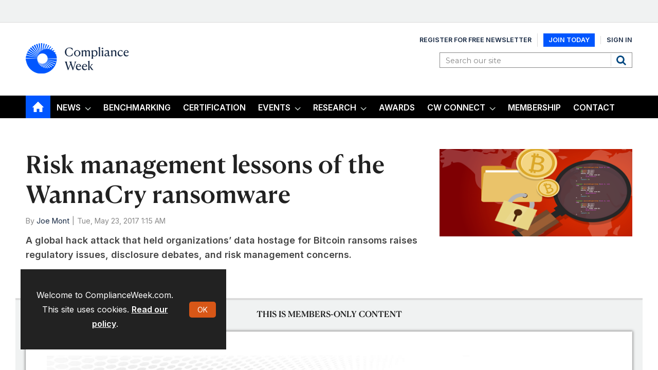

--- FILE ---
content_type: text/html; charset=utf-8
request_url: https://www.google.com/recaptcha/api2/aframe
body_size: -100
content:
<!DOCTYPE HTML><html><head><meta http-equiv="content-type" content="text/html; charset=UTF-8"></head><body><script nonce="y1SiYj-TCffTLJhJUZINkQ">/** Anti-fraud and anti-abuse applications only. See google.com/recaptcha */ try{var clients={'sodar':'https://pagead2.googlesyndication.com/pagead/sodar?'};window.addEventListener("message",function(a){try{if(a.source===window.parent){var b=JSON.parse(a.data);var c=clients[b['id']];if(c){var d=document.createElement('img');d.src=c+b['params']+'&rc='+(localStorage.getItem("rc::a")?sessionStorage.getItem("rc::b"):"");window.document.body.appendChild(d);sessionStorage.setItem("rc::e",parseInt(sessionStorage.getItem("rc::e")||0)+1);localStorage.setItem("rc::h",'1769062894440');}}}catch(b){}});window.parent.postMessage("_grecaptcha_ready", "*");}catch(b){}</script></body></html>